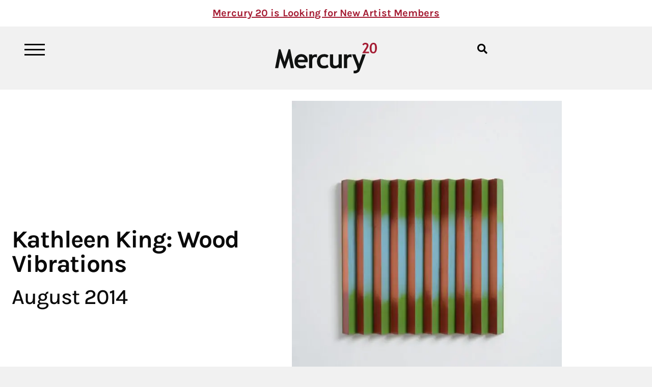

--- FILE ---
content_type: text/html; charset=UTF-8
request_url: https://mercurytwenty.com/exhibition/kathleen-king-wood-vibrations/
body_size: 15805
content:
<!doctype html><html lang="en-US"><head><meta charset="UTF-8"><meta name="viewport" content="width=device-width, initial-scale=1"><link rel="profile" href="https://gmpg.org/xfn/11"> <script data-cfasync="false" data-no-defer="1" data-no-minify="1" data-no-optimize="1">var ewww_webp_supported=!1;function check_webp_feature(A,e){var w;e=void 0!==e?e:function(){},ewww_webp_supported?e(ewww_webp_supported):((w=new Image).onload=function(){ewww_webp_supported=0<w.width&&0<w.height,e&&e(ewww_webp_supported)},w.onerror=function(){e&&e(!1)},w.src="data:image/webp;base64,"+{alpha:"UklGRkoAAABXRUJQVlA4WAoAAAAQAAAAAAAAAAAAQUxQSAwAAAARBxAR/Q9ERP8DAABWUDggGAAAABQBAJ0BKgEAAQAAAP4AAA3AAP7mtQAAAA=="}[A])}check_webp_feature("alpha");</script><script data-cfasync="false" data-no-defer="1" data-no-minify="1" data-no-optimize="1">var Arrive=function(c,w){"use strict";if(c.MutationObserver&&"undefined"!=typeof HTMLElement){var r,a=0,u=(r=HTMLElement.prototype.matches||HTMLElement.prototype.webkitMatchesSelector||HTMLElement.prototype.mozMatchesSelector||HTMLElement.prototype.msMatchesSelector,{matchesSelector:function(e,t){return e instanceof HTMLElement&&r.call(e,t)},addMethod:function(e,t,r){var a=e[t];e[t]=function(){return r.length==arguments.length?r.apply(this,arguments):"function"==typeof a?a.apply(this,arguments):void 0}},callCallbacks:function(e,t){t&&t.options.onceOnly&&1==t.firedElems.length&&(e=[e[0]]);for(var r,a=0;r=e[a];a++)r&&r.callback&&r.callback.call(r.elem,r.elem);t&&t.options.onceOnly&&1==t.firedElems.length&&t.me.unbindEventWithSelectorAndCallback.call(t.target,t.selector,t.callback)},checkChildNodesRecursively:function(e,t,r,a){for(var i,n=0;i=e[n];n++)r(i,t,a)&&a.push({callback:t.callback,elem:i}),0<i.childNodes.length&&u.checkChildNodesRecursively(i.childNodes,t,r,a)},mergeArrays:function(e,t){var r,a={};for(r in e)e.hasOwnProperty(r)&&(a[r]=e[r]);for(r in t)t.hasOwnProperty(r)&&(a[r]=t[r]);return a},toElementsArray:function(e){return e=void 0!==e&&("number"!=typeof e.length||e===c)?[e]:e}}),e=(l.prototype.addEvent=function(e,t,r,a){a={target:e,selector:t,options:r,callback:a,firedElems:[]};return this._beforeAdding&&this._beforeAdding(a),this._eventsBucket.push(a),a},l.prototype.removeEvent=function(e){for(var t,r=this._eventsBucket.length-1;t=this._eventsBucket[r];r--)e(t)&&(this._beforeRemoving&&this._beforeRemoving(t),(t=this._eventsBucket.splice(r,1))&&t.length&&(t[0].callback=null))},l.prototype.beforeAdding=function(e){this._beforeAdding=e},l.prototype.beforeRemoving=function(e){this._beforeRemoving=e},l),t=function(i,n){var o=new e,l=this,s={fireOnAttributesModification:!1};return o.beforeAdding(function(t){var e=t.target;e!==c.document&&e!==c||(e=document.getElementsByTagName("html")[0]);var r=new MutationObserver(function(e){n.call(this,e,t)}),a=i(t.options);r.observe(e,a),t.observer=r,t.me=l}),o.beforeRemoving(function(e){e.observer.disconnect()}),this.bindEvent=function(e,t,r){t=u.mergeArrays(s,t);for(var a=u.toElementsArray(this),i=0;i<a.length;i++)o.addEvent(a[i],e,t,r)},this.unbindEvent=function(){var r=u.toElementsArray(this);o.removeEvent(function(e){for(var t=0;t<r.length;t++)if(this===w||e.target===r[t])return!0;return!1})},this.unbindEventWithSelectorOrCallback=function(r){var a=u.toElementsArray(this),i=r,e="function"==typeof r?function(e){for(var t=0;t<a.length;t++)if((this===w||e.target===a[t])&&e.callback===i)return!0;return!1}:function(e){for(var t=0;t<a.length;t++)if((this===w||e.target===a[t])&&e.selector===r)return!0;return!1};o.removeEvent(e)},this.unbindEventWithSelectorAndCallback=function(r,a){var i=u.toElementsArray(this);o.removeEvent(function(e){for(var t=0;t<i.length;t++)if((this===w||e.target===i[t])&&e.selector===r&&e.callback===a)return!0;return!1})},this},i=new function(){var s={fireOnAttributesModification:!1,onceOnly:!1,existing:!1};function n(e,t,r){return!(!u.matchesSelector(e,t.selector)||(e._id===w&&(e._id=a++),-1!=t.firedElems.indexOf(e._id)))&&(t.firedElems.push(e._id),!0)}var c=(i=new t(function(e){var t={attributes:!1,childList:!0,subtree:!0};return e.fireOnAttributesModification&&(t.attributes=!0),t},function(e,i){e.forEach(function(e){var t=e.addedNodes,r=e.target,a=[];null!==t&&0<t.length?u.checkChildNodesRecursively(t,i,n,a):"attributes"===e.type&&n(r,i)&&a.push({callback:i.callback,elem:r}),u.callCallbacks(a,i)})})).bindEvent;return i.bindEvent=function(e,t,r){t=void 0===r?(r=t,s):u.mergeArrays(s,t);var a=u.toElementsArray(this);if(t.existing){for(var i=[],n=0;n<a.length;n++)for(var o=a[n].querySelectorAll(e),l=0;l<o.length;l++)i.push({callback:r,elem:o[l]});if(t.onceOnly&&i.length)return r.call(i[0].elem,i[0].elem);setTimeout(u.callCallbacks,1,i)}c.call(this,e,t,r)},i},o=new function(){var a={};function i(e,t){return u.matchesSelector(e,t.selector)}var n=(o=new t(function(){return{childList:!0,subtree:!0}},function(e,r){e.forEach(function(e){var t=e.removedNodes,e=[];null!==t&&0<t.length&&u.checkChildNodesRecursively(t,r,i,e),u.callCallbacks(e,r)})})).bindEvent;return o.bindEvent=function(e,t,r){t=void 0===r?(r=t,a):u.mergeArrays(a,t),n.call(this,e,t,r)},o};d(HTMLElement.prototype),d(NodeList.prototype),d(HTMLCollection.prototype),d(HTMLDocument.prototype),d(Window.prototype);var n={};return s(i,n,"unbindAllArrive"),s(o,n,"unbindAllLeave"),n}function l(){this._eventsBucket=[],this._beforeAdding=null,this._beforeRemoving=null}function s(e,t,r){u.addMethod(t,r,e.unbindEvent),u.addMethod(t,r,e.unbindEventWithSelectorOrCallback),u.addMethod(t,r,e.unbindEventWithSelectorAndCallback)}function d(e){e.arrive=i.bindEvent,s(i,e,"unbindArrive"),e.leave=o.bindEvent,s(o,e,"unbindLeave")}}(window,void 0),ewww_webp_supported=!1;function check_webp_feature(e,t){var r;ewww_webp_supported?t(ewww_webp_supported):((r=new Image).onload=function(){ewww_webp_supported=0<r.width&&0<r.height,t(ewww_webp_supported)},r.onerror=function(){t(!1)},r.src="data:image/webp;base64,"+{alpha:"UklGRkoAAABXRUJQVlA4WAoAAAAQAAAAAAAAAAAAQUxQSAwAAAARBxAR/Q9ERP8DAABWUDggGAAAABQBAJ0BKgEAAQAAAP4AAA3AAP7mtQAAAA==",animation:"UklGRlIAAABXRUJQVlA4WAoAAAASAAAAAAAAAAAAQU5JTQYAAAD/////AABBTk1GJgAAAAAAAAAAAAAAAAAAAGQAAABWUDhMDQAAAC8AAAAQBxAREYiI/gcA"}[e])}function ewwwLoadImages(e){if(e){for(var t=document.querySelectorAll(".batch-image img, .image-wrapper a, .ngg-pro-masonry-item a, .ngg-galleria-offscreen-seo-wrapper a"),r=0,a=t.length;r<a;r++)ewwwAttr(t[r],"data-src",t[r].getAttribute("data-webp")),ewwwAttr(t[r],"data-thumbnail",t[r].getAttribute("data-webp-thumbnail"));for(var i=document.querySelectorAll("div.woocommerce-product-gallery__image"),r=0,a=i.length;r<a;r++)ewwwAttr(i[r],"data-thumb",i[r].getAttribute("data-webp-thumb"))}for(var n=document.querySelectorAll("video"),r=0,a=n.length;r<a;r++)ewwwAttr(n[r],"poster",e?n[r].getAttribute("data-poster-webp"):n[r].getAttribute("data-poster-image"));for(var o,l=document.querySelectorAll("img.ewww_webp_lazy_load"),r=0,a=l.length;r<a;r++)e&&(ewwwAttr(l[r],"data-lazy-srcset",l[r].getAttribute("data-lazy-srcset-webp")),ewwwAttr(l[r],"data-srcset",l[r].getAttribute("data-srcset-webp")),ewwwAttr(l[r],"data-lazy-src",l[r].getAttribute("data-lazy-src-webp")),ewwwAttr(l[r],"data-src",l[r].getAttribute("data-src-webp")),ewwwAttr(l[r],"data-orig-file",l[r].getAttribute("data-webp-orig-file")),ewwwAttr(l[r],"data-medium-file",l[r].getAttribute("data-webp-medium-file")),ewwwAttr(l[r],"data-large-file",l[r].getAttribute("data-webp-large-file")),null!=(o=l[r].getAttribute("srcset"))&&!1!==o&&o.includes("R0lGOD")&&ewwwAttr(l[r],"src",l[r].getAttribute("data-lazy-src-webp"))),l[r].className=l[r].className.replace(/\bewww_webp_lazy_load\b/,"");for(var s=document.querySelectorAll(".ewww_webp"),r=0,a=s.length;r<a;r++)e?(ewwwAttr(s[r],"srcset",s[r].getAttribute("data-srcset-webp")),ewwwAttr(s[r],"src",s[r].getAttribute("data-src-webp")),ewwwAttr(s[r],"data-orig-file",s[r].getAttribute("data-webp-orig-file")),ewwwAttr(s[r],"data-medium-file",s[r].getAttribute("data-webp-medium-file")),ewwwAttr(s[r],"data-large-file",s[r].getAttribute("data-webp-large-file")),ewwwAttr(s[r],"data-large_image",s[r].getAttribute("data-webp-large_image")),ewwwAttr(s[r],"data-src",s[r].getAttribute("data-webp-src"))):(ewwwAttr(s[r],"srcset",s[r].getAttribute("data-srcset-img")),ewwwAttr(s[r],"src",s[r].getAttribute("data-src-img"))),s[r].className=s[r].className.replace(/\bewww_webp\b/,"ewww_webp_loaded");window.jQuery&&jQuery.fn.isotope&&jQuery.fn.imagesLoaded&&(jQuery(".fusion-posts-container-infinite").imagesLoaded(function(){jQuery(".fusion-posts-container-infinite").hasClass("isotope")&&jQuery(".fusion-posts-container-infinite").isotope()}),jQuery(".fusion-portfolio:not(.fusion-recent-works) .fusion-portfolio-wrapper").imagesLoaded(function(){jQuery(".fusion-portfolio:not(.fusion-recent-works) .fusion-portfolio-wrapper").isotope()}))}function ewwwWebPInit(e){ewwwLoadImages(e),ewwwNggLoadGalleries(e),document.arrive(".ewww_webp",function(){ewwwLoadImages(e)}),document.arrive(".ewww_webp_lazy_load",function(){ewwwLoadImages(e)}),document.arrive("videos",function(){ewwwLoadImages(e)}),"loading"==document.readyState?document.addEventListener("DOMContentLoaded",ewwwJSONParserInit):("undefined"!=typeof galleries&&ewwwNggParseGalleries(e),ewwwWooParseVariations(e))}function ewwwAttr(e,t,r){null!=r&&!1!==r&&e.setAttribute(t,r)}function ewwwJSONParserInit(){"undefined"!=typeof galleries&&check_webp_feature("alpha",ewwwNggParseGalleries),check_webp_feature("alpha",ewwwWooParseVariations)}function ewwwWooParseVariations(e){if(e)for(var t=document.querySelectorAll("form.variations_form"),r=0,a=t.length;r<a;r++){var i=t[r].getAttribute("data-product_variations"),n=!1;try{for(var o in i=JSON.parse(i))void 0!==i[o]&&void 0!==i[o].image&&(void 0!==i[o].image.src_webp&&(i[o].image.src=i[o].image.src_webp,n=!0),void 0!==i[o].image.srcset_webp&&(i[o].image.srcset=i[o].image.srcset_webp,n=!0),void 0!==i[o].image.full_src_webp&&(i[o].image.full_src=i[o].image.full_src_webp,n=!0),void 0!==i[o].image.gallery_thumbnail_src_webp&&(i[o].image.gallery_thumbnail_src=i[o].image.gallery_thumbnail_src_webp,n=!0),void 0!==i[o].image.thumb_src_webp&&(i[o].image.thumb_src=i[o].image.thumb_src_webp,n=!0));n&&ewwwAttr(t[r],"data-product_variations",JSON.stringify(i))}catch(e){}}}function ewwwNggParseGalleries(e){if(e)for(var t in galleries){var r=galleries[t];galleries[t].images_list=ewwwNggParseImageList(r.images_list)}}function ewwwNggLoadGalleries(e){e&&document.addEventListener("ngg.galleria.themeadded",function(e,t){window.ngg_galleria._create_backup=window.ngg_galleria.create,window.ngg_galleria.create=function(e,t){var r=$(e).data("id");return galleries["gallery_"+r].images_list=ewwwNggParseImageList(galleries["gallery_"+r].images_list),window.ngg_galleria._create_backup(e,t)}})}function ewwwNggParseImageList(e){for(var t in e){var r=e[t];if(void 0!==r["image-webp"]&&(e[t].image=r["image-webp"],delete e[t]["image-webp"]),void 0!==r["thumb-webp"]&&(e[t].thumb=r["thumb-webp"],delete e[t]["thumb-webp"]),void 0!==r.full_image_webp&&(e[t].full_image=r.full_image_webp,delete e[t].full_image_webp),void 0!==r.srcsets)for(var a in r.srcsets)nggSrcset=r.srcsets[a],void 0!==r.srcsets[a+"-webp"]&&(e[t].srcsets[a]=r.srcsets[a+"-webp"],delete e[t].srcsets[a+"-webp"]);if(void 0!==r.full_srcsets)for(var i in r.full_srcsets)nggFSrcset=r.full_srcsets[i],void 0!==r.full_srcsets[i+"-webp"]&&(e[t].full_srcsets[i]=r.full_srcsets[i+"-webp"],delete e[t].full_srcsets[i+"-webp"])}return e}check_webp_feature("alpha",ewwwWebPInit);</script><link media="all" href="https://mercurytwenty.com/wp-content/cache/autoptimize/css/autoptimize_bf0b940eeb1adcd97bf0be4915492fda.css" rel="stylesheet"><title>Kathleen King: Wood Vibrations &#8211; Mercury 20</title><meta name='robots' content='max-image-preview:large, max-snippet:-1, max-video-preview:-1' /><link rel="canonical" href="https://mercurytwenty.com/exhibition/kathleen-king-wood-vibrations/"><meta name="description" content="Kathleen King makes painted constructions using wood found in streets building sites and dumpsters. The artist creates a visual lexicon of spray painted marking"><meta property="og:title" content="Kathleen King: Wood Vibrations &#8211; Mercury 20"><meta property="og:type" content="article"><meta property="og:image" content="https://mercurytwenty.com/wp-content/uploads/2014/08/DSC4530.jpg"><meta property="og:image:width" content="1643"><meta property="og:image:height" content="1920"><meta property="og:image:alt" content="_dsc4530"><meta property="og:description" content="Kathleen King makes painted constructions using wood found in streets building sites and dumpsters. The artist creates a visual lexicon of spray painted marking"><meta property="og:url" content="https://mercurytwenty.com/exhibition/kathleen-king-wood-vibrations/"><meta property="og:locale" content="en_US"><meta property="og:site_name" content="Mercury 20"><meta property="article:published_time" content="2014-08-13T17:00:00-07:00"><meta property="article:modified_time" content="2021-08-31T18:46:46-07:00"><meta property="og:updated_time" content="2021-08-31T18:46:46-07:00"><meta name="twitter:card" content="summary_large_image"><meta name="twitter:image" content="https://mercurytwenty.com/wp-content/uploads/2014/08/DSC4530.jpg"><link rel="alternate" type="application/rss+xml" title="Mercury 20 &raquo; Feed" href="https://mercurytwenty.com/feed/" /><link rel="alternate" type="application/rss+xml" title="Mercury 20 &raquo; Comments Feed" href="https://mercurytwenty.com/comments/feed/" /><link rel="alternate" title="oEmbed (JSON)" type="application/json+oembed" href="https://mercurytwenty.com/wp-json/oembed/1.0/embed?url=https%3A%2F%2Fmercurytwenty.com%2Fexhibition%2Fkathleen-king-wood-vibrations%2F" /><link rel="alternate" title="oEmbed (XML)" type="text/xml+oembed" href="https://mercurytwenty.com/wp-json/oembed/1.0/embed?url=https%3A%2F%2Fmercurytwenty.com%2Fexhibition%2Fkathleen-king-wood-vibrations%2F&#038;format=xml" /><style id='wp-img-auto-sizes-contain-inline-css'>img:is([sizes=auto i],[sizes^="auto," i]){contain-intrinsic-size:3000px 1500px}
/*# sourceURL=wp-img-auto-sizes-contain-inline-css */</style><style id='wp-emoji-styles-inline-css'>img.wp-smiley, img.emoji {
		display: inline !important;
		border: none !important;
		box-shadow: none !important;
		height: 1em !important;
		width: 1em !important;
		margin: 0 0.07em !important;
		vertical-align: -0.1em !important;
		background: none !important;
		padding: 0 !important;
	}
/*# sourceURL=wp-emoji-styles-inline-css */</style><style id='pdfemb-pdf-embedder-viewer-style-inline-css'>.wp-block-pdfemb-pdf-embedder-viewer{max-width:none}

/*# sourceURL=https://mercurytwenty.com/wp-content/plugins/pdf-embedder/block/build/style-index.css */</style><link rel='stylesheet' id='elementor-frontend-css' href='https://mercurytwenty.com/wp-content/uploads/elementor/css/custom-frontend.min.css?ver=1768642910' media='all' /><link rel='stylesheet' id='e-apple-webkit-css' href='https://mercurytwenty.com/wp-content/uploads/elementor/css/custom-apple-webkit.min.css?ver=1768642910' media='all' /><link rel='stylesheet' id='widget-nav-menu-css' href='https://mercurytwenty.com/wp-content/uploads/elementor/css/custom-pro-widget-nav-menu.min.css?ver=1768642910' media='all' /><link rel='stylesheet' id='elementor-post-3447-css' href='https://mercurytwenty.com/wp-content/cache/autoptimize/css/autoptimize_single_f02c3b3e4804429446a218b9a27d4922.css?ver=1768642910' media='all' /><link rel='stylesheet' id='elementor-post-6065-css' href='https://mercurytwenty.com/wp-content/cache/autoptimize/css/autoptimize_single_f2e992c63824caf818e0411145c68193.css?ver=1768642910' media='all' /><link rel='stylesheet' id='elementor-post-4977-css' href='https://mercurytwenty.com/wp-content/cache/autoptimize/css/autoptimize_single_7fb87b6bfbaaa54a34fae016e3f24856.css?ver=1768642910' media='all' /><link rel='stylesheet' id='elementor-post-7399-css' href='https://mercurytwenty.com/wp-content/cache/autoptimize/css/autoptimize_single_95458d0e64333c75d32aa0ebade1a60b.css?ver=1768643134' media='all' /><link rel='stylesheet' id='elementor-post-6433-css' href='https://mercurytwenty.com/wp-content/cache/autoptimize/css/autoptimize_single_266af30a9ed6b1f9683ac1e24bfe4788.css?ver=1768642910' media='all' /><link rel='stylesheet' id='elementor-post-5051-css' href='https://mercurytwenty.com/wp-content/cache/autoptimize/css/autoptimize_single_308c4fb67d7c2c3cda5e0a7830752d92.css?ver=1768642910' media='all' /><link rel='stylesheet' id='elementor-gf-local-karla-css' href='https://mercurytwenty.com/wp-content/cache/autoptimize/css/autoptimize_single_388d0425e16a72f6329388aa66b97059.css?ver=1741021704' media='all' /> <script src="https://mercurytwenty.com/wp-includes/js/jquery/jquery.min.js?ver=3.7.1" id="jquery-core-js"></script> <link rel="https://api.w.org/" href="https://mercurytwenty.com/wp-json/" />  <script>(function(h,o,t,j,a,r){
        h.hj=h.hj||function(){(h.hj.q=h.hj.q||[]).push(arguments)};
        h._hjSettings={hjid:6499999,hjsv:6};
        a=o.getElementsByTagName('head')[0];
        r=o.createElement('script');r.async=1;
        r.src=t+h._hjSettings.hjid+j+h._hjSettings.hjsv;
        a.appendChild(r);
    })(window,document,'https://static.hotjar.com/c/hotjar-','.js?sv=');</script> <style>.e-con.e-parent:nth-of-type(n+4):not(.e-lazyloaded):not(.e-no-lazyload),
				.e-con.e-parent:nth-of-type(n+4):not(.e-lazyloaded):not(.e-no-lazyload) * {
					background-image: none !important;
				}
				@media screen and (max-height: 1024px) {
					.e-con.e-parent:nth-of-type(n+3):not(.e-lazyloaded):not(.e-no-lazyload),
					.e-con.e-parent:nth-of-type(n+3):not(.e-lazyloaded):not(.e-no-lazyload) * {
						background-image: none !important;
					}
				}
				@media screen and (max-height: 640px) {
					.e-con.e-parent:nth-of-type(n+2):not(.e-lazyloaded):not(.e-no-lazyload),
					.e-con.e-parent:nth-of-type(n+2):not(.e-lazyloaded):not(.e-no-lazyload) * {
						background-image: none !important;
					}
				}</style><noscript><style>.lazyload[data-src]{display:none !important;}</style></noscript><style>.lazyload{background-image:none !important;}.lazyload:before{background-image:none !important;}</style><meta name="theme-color" content="#F1F1F1"><link rel="icon" href="https://mercurytwenty.com/wp-content/uploads/2020/05/m20-favicon-100x100.png" sizes="32x32" /><link rel="icon" href="https://mercurytwenty.com/wp-content/uploads/2020/05/m20-favicon.png" sizes="192x192" /><link rel="apple-touch-icon" href="https://mercurytwenty.com/wp-content/uploads/2020/05/m20-favicon.png" /><meta name="msapplication-TileImage" content="https://mercurytwenty.com/wp-content/uploads/2020/05/m20-favicon.png" /></head><body data-rsssl=1 class="wp-singular exhibition-template-default single single-exhibition postid-182 wp-embed-responsive wp-theme-hello-elementor wp-child-theme-hello-theme-child-master hello-elementor-default elementor-default elementor-kit-3447 elementor-page-7399"> <a class="skip-link screen-reader-text" href="#content">Skip to content</a><header data-elementor-type="header" data-elementor-id="6065" class="elementor elementor-6065 elementor-location-header" data-elementor-post-type="elementor_library"><div class="elementor-element elementor-element-c24b43d e-con-full e-flex e-con e-parent" data-id="c24b43d" data-element_type="container" data-settings="{&quot;background_background&quot;:&quot;classic&quot;}"><div class="elementor-element elementor-element-7c20002 elementor-widget elementor-widget-heading" data-id="7c20002" data-element_type="widget" data-widget_type="heading.default"><div class="elementor-widget-container"><div class="elementor-heading-title elementor-size-default"><a href="https://mercurytwenty.com/call-for-artists/">Mercury 20 is Looking for New Artist Members</a></div></div></div></div><div class="elementor-element elementor-element-67fd2f5 e-flex e-con-boxed e-con e-parent" data-id="67fd2f5" data-element_type="container" data-settings="{&quot;sticky&quot;:&quot;top&quot;,&quot;sticky_effects_offset&quot;:10,&quot;sticky_on&quot;:[&quot;desktop&quot;,&quot;laptop&quot;,&quot;tablet&quot;,&quot;mobile&quot;],&quot;sticky_offset&quot;:0,&quot;sticky_anchor_link_offset&quot;:0}"><div class="e-con-inner"><div class="elementor-element elementor-element-179d107 e-con-full e-flex e-con e-child" data-id="179d107" data-element_type="container"><div class="elementor-element elementor-element-b112738 elementor-widget__width-auto elementor-widget elementor-widget-image" data-id="b112738" data-element_type="widget" data-widget_type="image.default"><div class="elementor-widget-container"> <a href="#elementor-action%3Aaction%3Dpopup%3Aopen%26settings%3DeyJpZCI6IjY0MzMiLCJ0b2dnbGUiOnRydWV9"> <img width="40" height="23" src="[data-uri]" class="attachment-full size-full wp-image-8117 lazyload" alt="M20 hamburger icon" data-src="https://mercurytwenty.com/wp-content/uploads/2021/08/m20-hamburger-icon.svg" decoding="async" data-eio-rwidth="40" data-eio-rheight="23" /><noscript><img width="40" height="23" src="https://mercurytwenty.com/wp-content/uploads/2021/08/m20-hamburger-icon.svg" class="attachment-full size-full wp-image-8117" alt="M20 hamburger icon" data-eio="l" /></noscript> </a></div></div></div><div class="elementor-element elementor-element-af71d81 e-con-full e-flex e-con e-child" data-id="af71d81" data-element_type="container"><div class="elementor-element elementor-element-b1c1215 elementor-widget__width-auto elementor-widget elementor-widget-image" data-id="b1c1215" data-element_type="widget" data-widget_type="image.default"><div class="elementor-widget-container"> <a href="https://mercurytwenty.com/"> <img src="[data-uri]" class="attachment-full size-full wp-image-6068 lazyload" alt="M20 logo" data-src="https://mercurytwenty.com/wp-content/uploads/2021/08/m20-logo-01.svg" decoding="async" /><noscript><img src="https://mercurytwenty.com/wp-content/uploads/2021/08/m20-logo-01.svg" class="attachment-full size-full wp-image-6068" alt="M20 logo" data-eio="l" /></noscript> </a></div></div></div><div class="elementor-element elementor-element-a867316 elementor-hidden-mobile e-con-full e-flex e-con e-child" data-id="a867316" data-element_type="container"><div class="elementor-element elementor-element-df94c17 elementor-search-form--skin-full_screen elementor-widget__width-auto elementor-widget elementor-widget-search-form" data-id="df94c17" data-element_type="widget" data-settings="{&quot;skin&quot;:&quot;full_screen&quot;}" data-widget_type="search-form.default"><div class="elementor-widget-container"> <search role="search"><form class="elementor-search-form" action="https://mercurytwenty.com" method="get"><div class="elementor-search-form__toggle" role="button" tabindex="0" aria-label="Search"> <i aria-hidden="true" class="fas fa-search"></i></div><div class="elementor-search-form__container"> <label class="elementor-screen-only" for="elementor-search-form-df94c17">Search</label> <input id="elementor-search-form-df94c17" placeholder="Search..." class="elementor-search-form__input" type="search" name="s" value=""><div class="dialog-lightbox-close-button dialog-close-button" role="button" tabindex="0" aria-label="Close this search box."> <i aria-hidden="true" class="eicon-close"></i></div></div></form> </search></div></div></div></div></div></header><div data-elementor-type="single-post" data-elementor-id="7399" class="elementor elementor-7399 elementor-location-single post-182 exhibition type-exhibition status-publish has-post-thumbnail hentry exhibition_year-101 exhibition_artists-kathleen-king" data-elementor-post-type="elementor_library"><section class="elementor-section elementor-top-section elementor-element elementor-element-7eb5f8a elementor-section-content-middle elementor-section-boxed elementor-section-height-default elementor-section-height-default" data-id="7eb5f8a" data-element_type="section" data-settings="{&quot;background_background&quot;:&quot;classic&quot;}"><div class="elementor-container elementor-column-gap-default"><div class="elementor-column elementor-col-50 elementor-top-column elementor-element elementor-element-9c600ee" data-id="9c600ee" data-element_type="column"><div class="elementor-widget-wrap elementor-element-populated"><div class="elementor-element elementor-element-17285b9 elementor-widget elementor-widget-heading" data-id="17285b9" data-element_type="widget" data-widget_type="heading.default"><div class="elementor-widget-container"><h1 class="elementor-heading-title elementor-size-default">Kathleen King: Wood Vibrations</h1></div></div><div class="elementor-element elementor-element-6c29514 elementor-widget elementor-widget-heading" data-id="6c29514" data-element_type="widget" data-widget_type="heading.default"><div class="elementor-widget-container"><h3 class="elementor-heading-title elementor-size-default">August 2014</h3></div></div></div></div><div class="elementor-column elementor-col-50 elementor-top-column elementor-element elementor-element-e309ce0" data-id="e309ce0" data-element_type="column"><div class="elementor-widget-wrap elementor-element-populated"><div class="elementor-element elementor-element-6196e45 elementor-widget elementor-widget-theme-post-featured-image elementor-widget-image" data-id="6196e45" data-element_type="widget" data-widget_type="theme-post-featured-image.default"><div class="elementor-widget-container"><figure class="wp-caption"> <img width="768" height="897" src="[data-uri]" class="attachment-medium_large size-medium_large wp-image-955 lazyload ewww_webp_lazy_load" alt="dsc4530"   data-src="https://mercurytwenty.com/wp-content/uploads/2014/08/DSC4530.jpg" decoding="async" data-srcset="https://mercurytwenty.com/wp-content/uploads/2014/08/DSC4530.jpg 1643w, https://mercurytwenty.com/wp-content/uploads/2014/08/DSC4530-600x701.jpg 600w, https://mercurytwenty.com/wp-content/uploads/2014/08/DSC4530-800x935.jpg 800w" data-sizes="auto" data-eio-rwidth="1643" data-eio-rheight="1920" data-src-webp="https://mercurytwenty.com/wp-content/uploads/2014/08/DSC4530.jpg.webp" data-srcset-webp="https://mercurytwenty.com/wp-content/uploads/2014/08/DSC4530.jpg.webp 1643w, https://mercurytwenty.com/wp-content/uploads/2014/08/DSC4530-600x701.jpg.webp 600w, https://mercurytwenty.com/wp-content/uploads/2014/08/DSC4530-800x935.jpg.webp 800w" /><noscript><img width="768" height="897" src="https://mercurytwenty.com/wp-content/uploads/2014/08/DSC4530.jpg" class="attachment-medium_large size-medium_large wp-image-955" alt="dsc4530" srcset="https://mercurytwenty.com/wp-content/uploads/2014/08/DSC4530.jpg 1643w, https://mercurytwenty.com/wp-content/uploads/2014/08/DSC4530-600x701.jpg 600w, https://mercurytwenty.com/wp-content/uploads/2014/08/DSC4530-800x935.jpg 800w" sizes="(max-width: 768px) 100vw, 768px" data-eio="l" /></noscript><figcaption class="widget-image-caption wp-caption-text">Kathleen King, 2014, Slightly Different Angle, spray paint on wood, 24 x 24 inches</figcaption></figure></div></div></div></div></div></section><section class="elementor-section elementor-top-section elementor-element elementor-element-24e5068 elementor-section-boxed elementor-section-height-default elementor-section-height-default" data-id="24e5068" data-element_type="section"><div class="elementor-container elementor-column-gap-default"><div class="elementor-column elementor-col-100 elementor-top-column elementor-element elementor-element-3d6b09e" data-id="3d6b09e" data-element_type="column"><div class="elementor-widget-wrap elementor-element-populated"><div class="elementor-element elementor-element-e4580d0 elementor-widget elementor-widget-theme-post-content" data-id="e4580d0" data-element_type="widget" data-widget_type="theme-post-content.default"><div class="elementor-widget-container"><p>Kathleen King makes painted constructions using wood found in streets building sites and dumpsters. The artist creates a visual lexicon of spray painted markings, gradated color, and blunt geometry that explores the relationships between the urban environment and the emotions and behavior of individuals.</p><p>Taking a psychogeographic approach, King wanders transitional neighborhoods corresponding in earnest empathy with phenomena and objects encountered, cultivating an awareness of the ways in which everyday life is conditioned and controlled as well as how control is subverted. King&#8217;s work moves between painting and sculpture, investigating visual patterns and uncovering playful strategies that connect viewers to possibilities for openness and optimism.</p><p>Kathleen King was born in Oakland, CA and has a BA in Art from UC Berkeley. Her work has been exhibited locally at Pro Arts, the Marin Museum of Contemporary Art, and the City of Berkeley&#8217;s Martin Luther King Jr. Civic Center Building and is represented in numerous private collections.</p><p>SPECIAL EVENTS:<br /> Artist Talks and Reception: Saturday, August 30, 4-6pm<br /> Oakland Art Murmur First Friday: September 5, 6-9pm<br /> Third Thursdays on 25th Street: August 22 + September 18, 6-8pm</p></div></div></div></div></div></section><section class="elementor-section elementor-top-section elementor-element elementor-element-391c6ec elementor-section-boxed elementor-section-height-default elementor-section-height-default" data-id="391c6ec" data-element_type="section"><div class="elementor-container elementor-column-gap-default"><div class="elementor-column elementor-col-100 elementor-top-column elementor-element elementor-element-ba78f6c" data-id="ba78f6c" data-element_type="column"><div class="elementor-widget-wrap elementor-element-populated"><div class="elementor-element elementor-element-45d0634 elementor-widget elementor-widget-gallery" data-id="45d0634" data-element_type="widget" data-settings="{&quot;gallery_layout&quot;:&quot;masonry&quot;,&quot;lazyload&quot;:&quot;yes&quot;,&quot;columns&quot;:4,&quot;columns_tablet&quot;:2,&quot;columns_mobile&quot;:1,&quot;gap&quot;:{&quot;unit&quot;:&quot;px&quot;,&quot;size&quot;:10,&quot;sizes&quot;:[]},&quot;gap_laptop&quot;:{&quot;unit&quot;:&quot;px&quot;,&quot;size&quot;:10,&quot;sizes&quot;:[]},&quot;gap_tablet&quot;:{&quot;unit&quot;:&quot;px&quot;,&quot;size&quot;:10,&quot;sizes&quot;:[]},&quot;gap_mobile&quot;:{&quot;unit&quot;:&quot;px&quot;,&quot;size&quot;:10,&quot;sizes&quot;:[]},&quot;link_to&quot;:&quot;file&quot;,&quot;overlay_background&quot;:&quot;yes&quot;,&quot;content_hover_animation&quot;:&quot;fade-in&quot;}" data-widget_type="gallery.default"><div class="elementor-widget-container"><div class="elementor-gallery__container"> <a class="e-gallery-item elementor-gallery-item elementor-animated-content" href="https://mercurytwenty.com/wp-content/uploads/2014/08/DSC4601.jpg" data-elementor-open-lightbox="yes" data-elementor-lightbox-slideshow="45d0634" data-elementor-lightbox-title="_dsc4601" data-elementor-lightbox-description="Wood Vibrations, Installation" data-e-action-hash="#elementor-action%3Aaction%3Dlightbox%26settings%3DeyJpZCI6MTAwMSwidXJsIjoiaHR0cHM6XC9cL21lcmN1cnl0d2VudHkuY29tXC93cC1jb250ZW50XC91cGxvYWRzXC8yMDE0XC8wOFwvRFNDNDYwMS5qcGciLCJzbGlkZXNob3ciOiI0NWQwNjM0In0%3D"><div class="e-gallery-image elementor-gallery-item__image" data-thumbnail="https://mercurytwenty.com/wp-content/uploads/2014/08/DSC4601-600x401.jpg" data-width="600" data-height="401" aria-label="" role="img" ></div><div class="elementor-gallery-item__overlay"></div> </a> <a class="e-gallery-item elementor-gallery-item elementor-animated-content" href="https://mercurytwenty.com/wp-content/uploads/2014/08/DSC4602.jpg" data-elementor-open-lightbox="yes" data-elementor-lightbox-slideshow="45d0634" data-elementor-lightbox-title="_dsc4602" data-elementor-lightbox-description="Wood Vibrations, Installation" data-e-action-hash="#elementor-action%3Aaction%3Dlightbox%26settings%3DeyJpZCI6MTAwMiwidXJsIjoiaHR0cHM6XC9cL21lcmN1cnl0d2VudHkuY29tXC93cC1jb250ZW50XC91cGxvYWRzXC8yMDE0XC8wOFwvRFNDNDYwMi5qcGciLCJzbGlkZXNob3ciOiI0NWQwNjM0In0%3D"><div class="e-gallery-image elementor-gallery-item__image" data-thumbnail="https://mercurytwenty.com/wp-content/uploads/2014/08/DSC4602-600x400.jpg" data-width="600" data-height="400" aria-label="" role="img" ></div><div class="elementor-gallery-item__overlay"></div> </a></div></div></div></div></div></div></section></div><footer data-elementor-type="footer" data-elementor-id="4977" class="elementor elementor-4977 elementor-location-footer" data-elementor-post-type="elementor_library"><div class="elementor-element elementor-element-023d58a e-flex e-con-boxed e-con e-parent" data-id="023d58a" data-element_type="container" data-settings="{&quot;background_background&quot;:&quot;classic&quot;}"><div class="e-con-inner"><div class="elementor-element elementor-element-4a01921 e-con-full e-flex e-con e-child" data-id="4a01921" data-element_type="container"><div class="elementor-element elementor-element-8f20dbc elementor-widget__width-auto elementor-widget elementor-widget-heading" data-id="8f20dbc" data-element_type="widget" data-widget_type="heading.default"><div class="elementor-widget-container"><h6 class="elementor-heading-title elementor-size-default"><strong>Mercury 20 Gallery</strong> | 475 25th Street, Oakland CA 94612 | Gallery hours: Friday + Saturday: 12-5pm and by appt.</h6></div></div></div><div class="elementor-element elementor-element-d8d88a2 e-con-full e-flex e-con e-child" data-id="d8d88a2" data-element_type="container"><div class="elementor-element elementor-element-f3f7d82 elementor-widget__width-auto elementor-mobile-align-justify elementor-widget-mobile__width-inherit elementor-widget elementor-widget-button" data-id="f3f7d82" data-element_type="widget" data-widget_type="button.default"><div class="elementor-widget-container"><div class="elementor-button-wrapper"> <a class="elementor-button elementor-button-link elementor-size-xs" href="#mailing-list-signup"> <span class="elementor-button-content-wrapper"> <span class="elementor-button-text">Subscribe</span> </span> </a></div></div></div><div class="elementor-element elementor-element-a75b6db elementor-widget__width-auto elementor-widget-mobile__width-inherit elementor-shape-rounded elementor-grid-0 e-grid-align-center elementor-widget elementor-widget-social-icons" data-id="a75b6db" data-element_type="widget" data-widget_type="social-icons.default"><div class="elementor-widget-container"><div class="elementor-social-icons-wrapper elementor-grid" role="list"> <span class="elementor-grid-item" role="listitem"> <a class="elementor-icon elementor-social-icon elementor-social-icon-instagram elementor-repeater-item-0a7d54f" href="https://www.instagram.com/mercury20gallery/" target="_blank"> <span class="elementor-screen-only">Instagram</span> <i aria-hidden="true" class="fab fa-instagram"></i> </a> </span> <span class="elementor-grid-item" role="listitem"> <a class="elementor-icon elementor-social-icon elementor-social-icon-facebook elementor-repeater-item-531927d" href="https://www.facebook.com/mercury20gallery" target="_blank"> <span class="elementor-screen-only">Facebook</span> <i aria-hidden="true" class="fab fa-facebook"></i> </a> </span> <span class="elementor-grid-item" role="listitem"> <a class="elementor-icon elementor-social-icon elementor-social-icon-youtube elementor-repeater-item-cc3dd25" href="https://www.youtube.com/c/Mercury20GalleryOakland" target="_blank"> <span class="elementor-screen-only">Youtube</span> <i aria-hidden="true" class="fab fa-youtube"></i> </a> </span></div></div></div></div></div></div></footer> <script type="speculationrules">{"prefetch":[{"source":"document","where":{"and":[{"href_matches":"/*"},{"not":{"href_matches":["/wp-*.php","/wp-admin/*","/wp-content/uploads/*","/wp-content/*","/wp-content/plugins/*","/wp-content/themes/hello-theme-child-master/*","/wp-content/themes/hello-elementor/*","/*\\?(.+)"]}},{"not":{"selector_matches":"a[rel~=\"nofollow\"]"}},{"not":{"selector_matches":".no-prefetch, .no-prefetch a"}}]},"eagerness":"conservative"}]}</script> <div data-elementor-type="popup" data-elementor-id="6433" class="elementor elementor-6433 elementor-location-popup" data-elementor-settings="{&quot;a11y_navigation&quot;:&quot;yes&quot;,&quot;triggers&quot;:[],&quot;timing&quot;:[]}" data-elementor-post-type="elementor_library"><div class="elementor-element elementor-element-35b4084 e-con-full e-flex e-con e-parent" data-id="35b4084" data-element_type="container"><div class="elementor-element elementor-element-81fec76 e-con-full e-flex e-con e-child" data-id="81fec76" data-element_type="container"><div class="elementor-element elementor-element-0558516 elementor-widget__width-initial elementor-view-default elementor-widget elementor-widget-icon" data-id="0558516" data-element_type="widget" data-widget_type="icon.default"><div class="elementor-widget-container"><div class="elementor-icon-wrapper"> <a class="elementor-icon" href="#elementor-action%3Aaction%3Dpopup%3Aclose%26settings%3DeyJkb19ub3Rfc2hvd19hZ2FpbiI6IiJ9"> <svg xmlns="http://www.w3.org/2000/svg" viewBox="0 0 31 31" xml:space="preserve" fill-rule="evenodd" clip-rule="evenodd" stroke-linejoin="round" stroke-miterlimit="2"><path fill="none" d="M0 0h30.386v30.386H0z"></path><clipPath id="a"><path d="M0 0h30.386v30.386H0z"></path></clipPath><g fill="#0a0a0a" clip-path="url(#a)"><path d="m2.121 0 28.265 28.264-2.122 2.122L0 2.121 2.121 0Z"></path><path d="M0 28.264 28.264 0l2.122 2.121L2.121 30.386 0 28.264Z"></path></g></svg> </a></div></div></div></div></div><div class="elementor-element elementor-element-23584d4 e-con-full e-flex e-con e-parent" data-id="23584d4" data-element_type="container"><div class="elementor-element elementor-element-6a28529 e-con-full e-flex e-con e-child" data-id="6a28529" data-element_type="container"><div class="elementor-element elementor-element-291a28c elementor-nav-menu--dropdown-none elementor-widget elementor-widget-nav-menu" data-id="291a28c" data-element_type="widget" data-settings="{&quot;layout&quot;:&quot;vertical&quot;,&quot;submenu_icon&quot;:{&quot;value&quot;:&quot;&lt;i class=\&quot;fas fa-caret-down\&quot; aria-hidden=\&quot;true\&quot;&gt;&lt;\/i&gt;&quot;,&quot;library&quot;:&quot;fa-solid&quot;}}" data-widget_type="nav-menu.default"><div class="elementor-widget-container"><nav aria-label="Menu" class="elementor-nav-menu--main elementor-nav-menu__container elementor-nav-menu--layout-vertical e--pointer-none"><ul id="menu-1-291a28c" class="elementor-nav-menu sm-vertical"><li class="menu-item menu-item-type-post_type menu-item-object-page menu-item-home menu-item-8631"><a href="https://mercurytwenty.com/" class="elementor-item">Current / Home</a></li><li class="menu-item menu-item-type-post_type menu-item-object-page menu-item-821"><a href="https://mercurytwenty.com/upcoming-exhibitions/" class="elementor-item">Upcoming</a></li><li class="menu-item menu-item-type-post_type menu-item-object-page menu-item-861"><a href="https://mercurytwenty.com/past-exhibitions/" class="elementor-item">Past Exhibitions</a></li><li class="menu-item menu-item-type-post_type menu-item-object-page menu-item-820"><a href="https://mercurytwenty.com/artists/" class="elementor-item">Artists</a></li><li class="menu-item menu-item-type-post_type menu-item-object-page menu-item-819"><a href="https://mercurytwenty.com/about/" class="elementor-item">About the Gallery</a></li><li class="menu-item menu-item-type-post_type menu-item-object-page menu-item-1720"><a href="https://mercurytwenty.com/news/" class="elementor-item">News</a></li><li class="menu-item menu-item-type-post_type menu-item-object-page menu-item-11100"><a href="https://mercurytwenty.com/podcast/" class="elementor-item">2 Close 2 the Sun Podcast</a></li><li class="menu-item menu-item-type-post_type menu-item-object-page menu-item-11808"><a href="https://mercurytwenty.com/call-for-artists/" class="elementor-item">Call For Artists</a></li></ul></nav><nav class="elementor-nav-menu--dropdown elementor-nav-menu__container" aria-hidden="true"><ul id="menu-2-291a28c" class="elementor-nav-menu sm-vertical"><li class="menu-item menu-item-type-post_type menu-item-object-page menu-item-home menu-item-8631"><a href="https://mercurytwenty.com/" class="elementor-item" tabindex="-1">Current / Home</a></li><li class="menu-item menu-item-type-post_type menu-item-object-page menu-item-821"><a href="https://mercurytwenty.com/upcoming-exhibitions/" class="elementor-item" tabindex="-1">Upcoming</a></li><li class="menu-item menu-item-type-post_type menu-item-object-page menu-item-861"><a href="https://mercurytwenty.com/past-exhibitions/" class="elementor-item" tabindex="-1">Past Exhibitions</a></li><li class="menu-item menu-item-type-post_type menu-item-object-page menu-item-820"><a href="https://mercurytwenty.com/artists/" class="elementor-item" tabindex="-1">Artists</a></li><li class="menu-item menu-item-type-post_type menu-item-object-page menu-item-819"><a href="https://mercurytwenty.com/about/" class="elementor-item" tabindex="-1">About the Gallery</a></li><li class="menu-item menu-item-type-post_type menu-item-object-page menu-item-1720"><a href="https://mercurytwenty.com/news/" class="elementor-item" tabindex="-1">News</a></li><li class="menu-item menu-item-type-post_type menu-item-object-page menu-item-11100"><a href="https://mercurytwenty.com/podcast/" class="elementor-item" tabindex="-1">2 Close 2 the Sun Podcast</a></li><li class="menu-item menu-item-type-post_type menu-item-object-page menu-item-11808"><a href="https://mercurytwenty.com/call-for-artists/" class="elementor-item" tabindex="-1">Call For Artists</a></li></ul></nav></div></div><div class="elementor-element elementor-element-536d622 elementor-widget elementor-widget-spacer" data-id="536d622" data-element_type="widget" data-widget_type="spacer.default"><div class="elementor-widget-container"><div class="elementor-spacer"><div class="elementor-spacer-inner"></div></div></div></div><div class="elementor-element elementor-element-6dafcab elementor-hidden-mobile e-con-full e-flex e-con e-child" data-id="6dafcab" data-element_type="container"><div class="elementor-element elementor-element-0e7e9d7 elementor-view-default elementor-widget elementor-widget-icon" data-id="0e7e9d7" data-element_type="widget" data-widget_type="icon.default"><div class="elementor-widget-container"><div class="elementor-icon-wrapper"><div class="elementor-icon"> <i aria-hidden="true" class="fas fa-user-alt"></i></div></div></div></div><div class="elementor-element elementor-element-a1fa4e7 elementor-search-form--skin-full_screen elementor-widget__width-auto elementor-widget elementor-widget-search-form" data-id="a1fa4e7" data-element_type="widget" data-settings="{&quot;skin&quot;:&quot;full_screen&quot;}" data-widget_type="search-form.default"><div class="elementor-widget-container"> <search role="search"><form class="elementor-search-form" action="https://mercurytwenty.com" method="get"><div class="elementor-search-form__toggle" role="button" tabindex="0" aria-label="Search"> <i aria-hidden="true" class="fas fa-search"></i></div><div class="elementor-search-form__container"> <label class="elementor-screen-only" for="elementor-search-form-a1fa4e7">Search</label> <input id="elementor-search-form-a1fa4e7" placeholder="Search..." class="elementor-search-form__input" type="search" name="s" value=""><div class="dialog-lightbox-close-button dialog-close-button" role="button" tabindex="0" aria-label="Close this search box."> <i aria-hidden="true" class="eicon-close"></i></div></div></form> </search></div></div></div></div><div class="elementor-element elementor-element-71fb421 e-con-full e-flex e-con e-child" data-id="71fb421" data-element_type="container"><div class="elementor-element elementor-element-b2290d2 elementor-widget elementor-widget-text-editor" data-id="b2290d2" data-element_type="widget" data-widget_type="text-editor.default"><div class="elementor-widget-container"><h3>Mercury 20 Gallery</h3><p>475 25th Street, Oakland CA 94612</p><p>Gallery hours: Friday + Saturday: 12-5pm and by appt</p></div></div><div class="elementor-element elementor-element-db8b3a3 elementor-shape-circle elementor-grid-0 elementor-widget elementor-widget-social-icons" data-id="db8b3a3" data-element_type="widget" data-widget_type="social-icons.default"><div class="elementor-widget-container"><div class="elementor-social-icons-wrapper elementor-grid" role="list"> <span class="elementor-grid-item" role="listitem"> <a class="elementor-icon elementor-social-icon elementor-social-icon-facebook elementor-repeater-item-b342c2f" href="http://www.facebook.com/pages/Mercury-Twenty-Gallery/112058132152061" target="_blank"> <span class="elementor-screen-only">Facebook</span> <i aria-hidden="true" class="fab fa-facebook"></i> </a> </span> <span class="elementor-grid-item" role="listitem"> <a class="elementor-icon elementor-social-icon elementor-social-icon-instagram elementor-repeater-item-d385b42" href="https://www.instagram.com/mercury20gallery/" target="_blank"> <span class="elementor-screen-only">Instagram</span> <i aria-hidden="true" class="fab fa-instagram"></i> </a> </span> <span class="elementor-grid-item" role="listitem"> <a class="elementor-icon elementor-social-icon elementor-social-icon-twitter elementor-repeater-item-d8b4016" href="https://twitter.com/Mercury_20" target="_blank"> <span class="elementor-screen-only">Twitter</span> <i aria-hidden="true" class="fab fa-twitter"></i> </a> </span> <span class="elementor-grid-item" role="listitem"> <a class="elementor-icon elementor-social-icon elementor-social-icon-envelope elementor-repeater-item-ee2647a" href="mailto:mercurytwenty@gmail.com" target="_blank"> <span class="elementor-screen-only">Envelope</span> <i aria-hidden="true" class="fas fa-envelope"></i> </a> </span> <span class="elementor-grid-item" role="listitem"> <a class="elementor-icon elementor-social-icon elementor-social-icon-youtube elementor-repeater-item-dfbc676" href="https://www.youtube.com/channel/UCYgzukJrUt6czWS7dXc3IJA" target="_blank"> <span class="elementor-screen-only">Youtube</span> <i aria-hidden="true" class="fab fa-youtube"></i> </a> </span></div></div></div></div></div></div><div data-elementor-type="popup" data-elementor-id="5051" class="elementor elementor-5051 elementor-location-popup" data-elementor-settings="{&quot;entrance_animation&quot;:&quot;slideInUp&quot;,&quot;exit_animation&quot;:&quot;slideInUp&quot;,&quot;avoid_multiple_popups&quot;:&quot;yes&quot;,&quot;entrance_animation_duration&quot;:{&quot;unit&quot;:&quot;px&quot;,&quot;size&quot;:1.2,&quot;sizes&quot;:[]},&quot;a11y_navigation&quot;:&quot;yes&quot;,&quot;triggers&quot;:{&quot;page_load_delay&quot;:15,&quot;page_load&quot;:&quot;yes&quot;},&quot;timing&quot;:{&quot;times_times&quot;:1,&quot;times&quot;:&quot;yes&quot;}}" data-elementor-post-type="elementor_library"><section class="elementor-section elementor-top-section elementor-element elementor-element-130100b elementor-section-boxed elementor-section-height-default elementor-section-height-default" data-id="130100b" data-element_type="section"><div class="elementor-container elementor-column-gap-default"><div class="elementor-column elementor-col-100 elementor-top-column elementor-element elementor-element-485074f2" data-id="485074f2" data-element_type="column"><div class="elementor-widget-wrap elementor-element-populated"><div class="elementor-element elementor-element-23de4a49 elementor-widget elementor-widget-html" data-id="23de4a49" data-element_type="widget" data-widget_type="html.default"><div class="elementor-widget-container"><link href="https://static.ctctcdn.com/h/contacts-embedded-signup-assets/1.0.2/css/signup-form.css" rel="stylesheet" type="text/css"><div class="ctct-embed-signup"><div style="color:#5b5b5b;"> <span id="success_message" style="display:none;"><div style="text-align:center;font-size: 18px;margin: 5px 0;"> Thanks for signing up!</div> </span><form action="https://visitor2.constantcontact.com/api/signup" class="ctct-custom-form Form" data-id="embedded_signup:form" method="POST" name="embedded_signup"><div class="row"><div class="large-5 columns"><h2> Sign up to stay in touch!</h2><p style="margin-bottom: 0;"> The gallery sends emails 2-3 times a month to keep you up to date on exhibitions, artists and special sales.</p></div><div class="large-7 columns"> <input data-id="ca:input" name="ca" type="hidden" value="318cbe4c-41a0-4db2-94da-e627797c028a"> <input data-id="list:input" name="list" type="hidden" value="1"> <input data-id="source:input" name="source" type="hidden" value="EFD"> <input data-id="required:input" name="required" type="hidden" value="list,email"> <input data-id="url:input" name="url" type="hidden" value=""><div class="input-group" style="margin-bottom: 0;"> <input data-id="Email Address:input" maxlength="80" name="email" type="text" value="" placeholder="* Email Address" style="
 border-radius: 0;margin-bottom: 0;" class="input-group-field" /> <input data-id="First Name:input" maxlength="50" name="first_name" type="text" value="" placeholder="First Name" style="
 border-radius: 0;margin-bottom: 0;" class="input-group-field" /><div class="input-group-button"> <button class="Button ctct-button Button--block Button-secondary" data-enabled="enabled" type="submit" style="border-radius: 0;padding:12px 20px;"> Sign Up </button></div></div><div><p class="ctct-form-footer" style="margin-bottom: 0;"> By submitting this form, you are granting: Mercury 20 Gallery, 475 25th St, Oakland, California, 94612, United States, https://mercurytwenty.com permission to email you. You may unsubscribe via the link found at the bottom of every email.  (See our <a href="http://www.constantcontact.com/legal/privacy-statement" target="_blank"> Email Privacy Policy </a> for details.) Emails are serviced by Constant Contact.</p></div></div></div></form></div></div> <script type="text/javascript">var localizedErrMap = {};
                                           localizedErrMap['required'] =    'This field is required.';
                                           localizedErrMap['ca'] =      'An unexpected error occurred while attempting to send email.';
                                           localizedErrMap['email'] =       'Please enter your email address in name@email.com format.';
                                           localizedErrMap['birthday'] =    'Please enter birthday in MM/DD format.';
                                           localizedErrMap['anniversary'] =   'Please enter anniversary in MM/DD/YYYY format.';
                                           localizedErrMap['custom_date'] =   'Please enter this date in MM/DD/YYYY format.';
                                           localizedErrMap['list'] =      'Please select at least one email list.';
                                           localizedErrMap['generic'] =     'This field is invalid.';
                                           localizedErrMap['shared'] =    'Sorry, we could not complete your sign-up. Please contact us to resolve this.';
                                           localizedErrMap['state_mismatch'] = 'Mismatched State/Province and Country.';
                                            localizedErrMap['state_province'] = 'Select a state/province';
                                           localizedErrMap['selectcountry'] =   'Select a country';
                                           var postURL = 'https://visitor2.constantcontact.com/api/signup';</script> <script src="https://static.ctctcdn.com/h/contacts-embedded-signup-assets/1.0.2/js/signup-form.js" type="text/javascript"></script> </div></div></div></div></div></section></div> <script type="application/ld+json" id="slim-seo-schema">{"@context":"https://schema.org","@graph":[{"@type":"WebSite","@id":"https://mercurytwenty.com/#website","url":"https://mercurytwenty.com/","name":"Mercury 20","description":"An artist-run art gallery in Oakland, CA","inLanguage":"en-US","potentialAction":{"@id":"https://mercurytwenty.com/#searchaction"},"publisher":{"@id":"https://mercurytwenty.com/#organization"}},{"@type":"SearchAction","@id":"https://mercurytwenty.com/#searchaction","target":"https://mercurytwenty.com/?s={search_term_string}","query-input":"required name=search_term_string"},{"@type":"BreadcrumbList","name":"Breadcrumbs","@id":"https://mercurytwenty.com/exhibition/kathleen-king-wood-vibrations/#breadcrumblist","itemListElement":[{"@type":"ListItem","position":1,"name":"Home","item":"https://mercurytwenty.com/"},{"@type":"ListItem","position":2,"name":"Kathleen King: Wood Vibrations"}]},{"@type":"WebPage","@id":"https://mercurytwenty.com/exhibition/kathleen-king-wood-vibrations/#webpage","url":"https://mercurytwenty.com/exhibition/kathleen-king-wood-vibrations/","inLanguage":"en-US","name":"Kathleen King: Wood Vibrations &#8211; Mercury 20","description":"Kathleen King makes painted constructions using wood found in streets building sites and dumpsters. The artist creates a visual lexicon of spray painted marking","datePublished":"2014-08-13T17:00:00-07:00","dateModified":"2021-08-31T18:46:46-07:00","isPartOf":{"@id":"https://mercurytwenty.com/#website"},"breadcrumb":{"@id":"https://mercurytwenty.com/exhibition/kathleen-king-wood-vibrations/#breadcrumblist"},"primaryImageOfPage":{"@id":"https://mercurytwenty.com/exhibition/kathleen-king-wood-vibrations/#thumbnail"},"image":{"@id":"https://mercurytwenty.com/exhibition/kathleen-king-wood-vibrations/#thumbnail"}},{"@type":"Organization","@id":"https://mercurytwenty.com/#organization","url":"https://mercurytwenty.com/","name":"Mercury 20"},{"@type":"ImageObject","@id":"https://mercurytwenty.com/exhibition/kathleen-king-wood-vibrations/#thumbnail","caption":"Kathleen King, 2014, Slightly Different Angle, spray paint on wood, 24 x 24 inches","url":"https://mercurytwenty.com/wp-content/uploads/2014/08/DSC4530.jpg","contentUrl":"https://mercurytwenty.com/wp-content/uploads/2014/08/DSC4530.jpg","width":1643,"height":1920}]}</script> <script>const lazyloadRunObserver = () => {
					const lazyloadBackgrounds = document.querySelectorAll( `.e-con.e-parent:not(.e-lazyloaded)` );
					const lazyloadBackgroundObserver = new IntersectionObserver( ( entries ) => {
						entries.forEach( ( entry ) => {
							if ( entry.isIntersecting ) {
								let lazyloadBackground = entry.target;
								if( lazyloadBackground ) {
									lazyloadBackground.classList.add( 'e-lazyloaded' );
								}
								lazyloadBackgroundObserver.unobserve( entry.target );
							}
						});
					}, { rootMargin: '200px 0px 200px 0px' } );
					lazyloadBackgrounds.forEach( ( lazyloadBackground ) => {
						lazyloadBackgroundObserver.observe( lazyloadBackground );
					} );
				};
				const events = [
					'DOMContentLoaded',
					'elementor/lazyload/observe',
				];
				events.forEach( ( event ) => {
					document.addEventListener( event, lazyloadRunObserver );
				} );</script> <script id="eio-lazy-load-js-before">var eio_lazy_vars = {"exactdn_domain":"","skip_autoscale":0,"bg_min_dpr":1.1,"threshold":0,"use_dpr":1};
//# sourceURL=eio-lazy-load-js-before</script> <script id="elementor-frontend-js-before">var elementorFrontendConfig = {"environmentMode":{"edit":false,"wpPreview":false,"isScriptDebug":false},"i18n":{"shareOnFacebook":"Share on Facebook","shareOnTwitter":"Share on Twitter","pinIt":"Pin it","download":"Download","downloadImage":"Download image","fullscreen":"Fullscreen","zoom":"Zoom","share":"Share","playVideo":"Play Video","previous":"Previous","next":"Next","close":"Close","a11yCarouselPrevSlideMessage":"Previous slide","a11yCarouselNextSlideMessage":"Next slide","a11yCarouselFirstSlideMessage":"This is the first slide","a11yCarouselLastSlideMessage":"This is the last slide","a11yCarouselPaginationBulletMessage":"Go to slide"},"is_rtl":false,"breakpoints":{"xs":0,"sm":480,"md":768,"lg":1025,"xl":1440,"xxl":1600},"responsive":{"breakpoints":{"mobile":{"label":"Mobile Portrait","value":767,"default_value":767,"direction":"max","is_enabled":true},"mobile_extra":{"label":"Mobile Landscape","value":880,"default_value":880,"direction":"max","is_enabled":false},"tablet":{"label":"Tablet Portrait","value":1024,"default_value":1024,"direction":"max","is_enabled":true},"tablet_extra":{"label":"Tablet Landscape","value":1200,"default_value":1200,"direction":"max","is_enabled":false},"laptop":{"label":"Laptop","value":1366,"default_value":1366,"direction":"max","is_enabled":true},"widescreen":{"label":"Widescreen","value":2400,"default_value":2400,"direction":"min","is_enabled":false}},
"hasCustomBreakpoints":true},"version":"3.34.1","is_static":false,"experimentalFeatures":{"additional_custom_breakpoints":true,"container":true,"nested-elements":true,"home_screen":true,"global_classes_should_enforce_capabilities":true,"e_variables":true,"cloud-library":true,"e_opt_in_v4_page":true,"e_interactions":true,"import-export-customization":true,"e_pro_variables":true},"urls":{"assets":"https:\/\/mercurytwenty.com\/wp-content\/plugins\/elementor\/assets\/","ajaxurl":"https:\/\/mercurytwenty.com\/wp-admin\/admin-ajax.php","uploadUrl":"https:\/\/mercurytwenty.com\/wp-content\/uploads"},"nonces":{"floatingButtonsClickTracking":"2282ff0956"},"swiperClass":"swiper","settings":{"page":[],"editorPreferences":[]},"kit":{"lightbox_description_src":"caption","body_background_background":"classic","active_breakpoints":["viewport_mobile","viewport_tablet","viewport_laptop"],"global_image_lightbox":"yes","lightbox_enable_counter":"yes","lightbox_enable_fullscreen":"yes","lightbox_enable_zoom":"yes","lightbox_enable_share":"yes","lightbox_title_src":"title"},"post":{"id":182,"title":"Kathleen%20King%3A%20Wood%20Vibrations%20%E2%80%93%20Mercury%2020","excerpt":"","featuredImage":"https:\/\/mercurytwenty.com\/wp-content\/uploads\/2014\/08\/DSC4530.jpg"}};
//# sourceURL=elementor-frontend-js-before</script> <script src="https://mercurytwenty.com/wp-includes/js/dist/hooks.min.js?ver=dd5603f07f9220ed27f1" id="wp-hooks-js"></script> <script src="https://mercurytwenty.com/wp-includes/js/dist/i18n.min.js?ver=c26c3dc7bed366793375" id="wp-i18n-js"></script> <script id="wp-i18n-js-after">wp.i18n.setLocaleData( { 'text direction\u0004ltr': [ 'ltr' ] } );
//# sourceURL=wp-i18n-js-after</script> <script id="elementor-pro-frontend-js-before">var ElementorProFrontendConfig = {"ajaxurl":"https:\/\/mercurytwenty.com\/wp-admin\/admin-ajax.php","nonce":"03df8c4954","urls":{"assets":"https:\/\/mercurytwenty.com\/wp-content\/plugins\/elementor-pro\/assets\/","rest":"https:\/\/mercurytwenty.com\/wp-json\/"},"settings":{"lazy_load_background_images":true},"popup":{"hasPopUps":true},"shareButtonsNetworks":{"facebook":{"title":"Facebook","has_counter":true},"twitter":{"title":"Twitter"},"linkedin":{"title":"LinkedIn","has_counter":true},"pinterest":{"title":"Pinterest","has_counter":true},"reddit":{"title":"Reddit","has_counter":true},"vk":{"title":"VK","has_counter":true},"odnoklassniki":{"title":"OK","has_counter":true},"tumblr":{"title":"Tumblr"},"digg":{"title":"Digg"},"skype":{"title":"Skype"},"stumbleupon":{"title":"StumbleUpon","has_counter":true},"mix":{"title":"Mix"},"telegram":{"title":"Telegram"},"pocket":{"title":"Pocket","has_counter":true},"xing":{"title":"XING","has_counter":true},"whatsapp":{"title":"WhatsApp"},"email":{"title":"Email"},"print":{"title":"Print"},"x-twitter":{"title":"X"},"threads":{"title":"Threads"}},
"facebook_sdk":{"lang":"en_US","app_id":""},"lottie":{"defaultAnimationUrl":"https:\/\/mercurytwenty.com\/wp-content\/plugins\/elementor-pro\/modules\/lottie\/assets\/animations\/default.json"}};
//# sourceURL=elementor-pro-frontend-js-before</script> <script id="wp-emoji-settings" type="application/json">{"baseUrl":"https://s.w.org/images/core/emoji/17.0.2/72x72/","ext":".png","svgUrl":"https://s.w.org/images/core/emoji/17.0.2/svg/","svgExt":".svg","source":{"concatemoji":"https://mercurytwenty.com/wp-includes/js/wp-emoji-release.min.js?ver=107fbbe52dc69a6e3d45708e16da8fcd"}}</script> <script type="module">/*! This file is auto-generated */
const a=JSON.parse(document.getElementById("wp-emoji-settings").textContent),o=(window._wpemojiSettings=a,"wpEmojiSettingsSupports"),s=["flag","emoji"];function i(e){try{var t={supportTests:e,timestamp:(new Date).valueOf()};sessionStorage.setItem(o,JSON.stringify(t))}catch(e){}}function c(e,t,n){e.clearRect(0,0,e.canvas.width,e.canvas.height),e.fillText(t,0,0);t=new Uint32Array(e.getImageData(0,0,e.canvas.width,e.canvas.height).data);e.clearRect(0,0,e.canvas.width,e.canvas.height),e.fillText(n,0,0);const a=new Uint32Array(e.getImageData(0,0,e.canvas.width,e.canvas.height).data);return t.every((e,t)=>e===a[t])}function p(e,t){e.clearRect(0,0,e.canvas.width,e.canvas.height),e.fillText(t,0,0);var n=e.getImageData(16,16,1,1);for(let e=0;e<n.data.length;e++)if(0!==n.data[e])return!1;return!0}function u(e,t,n,a){switch(t){case"flag":return n(e,"\ud83c\udff3\ufe0f\u200d\u26a7\ufe0f","\ud83c\udff3\ufe0f\u200b\u26a7\ufe0f")?!1:!n(e,"\ud83c\udde8\ud83c\uddf6","\ud83c\udde8\u200b\ud83c\uddf6")&&!n(e,"\ud83c\udff4\udb40\udc67\udb40\udc62\udb40\udc65\udb40\udc6e\udb40\udc67\udb40\udc7f","\ud83c\udff4\u200b\udb40\udc67\u200b\udb40\udc62\u200b\udb40\udc65\u200b\udb40\udc6e\u200b\udb40\udc67\u200b\udb40\udc7f");case"emoji":return!a(e,"\ud83e\u1fac8")}return!1}function f(e,t,n,a){let r;const o=(r="undefined"!=typeof WorkerGlobalScope&&self instanceof WorkerGlobalScope?new OffscreenCanvas(300,150):document.createElement("canvas")).getContext("2d",{willReadFrequently:!0}),s=(o.textBaseline="top",o.font="600 32px Arial",{});return e.forEach(e=>{s[e]=t(o,e,n,a)}),s}function r(e){var t=document.createElement("script");t.src=e,t.defer=!0,document.head.appendChild(t)}a.supports={everything:!0,everythingExceptFlag:!0},new Promise(t=>{let n=function(){try{var e=JSON.parse(sessionStorage.getItem(o));if("object"==typeof e&&"number"==typeof e.timestamp&&(new Date).valueOf()<e.timestamp+604800&&"object"==typeof e.supportTests)return e.supportTests}catch(e){}return null}();if(!n){if("undefined"!=typeof Worker&&"undefined"!=typeof OffscreenCanvas&&"undefined"!=typeof URL&&URL.createObjectURL&&"undefined"!=typeof Blob)try{var e="postMessage("+f.toString()+"("+[JSON.stringify(s),u.toString(),c.toString(),p.toString()].join(",")+"));",a=new Blob([e],{type:"text/javascript"});const r=new Worker(URL.createObjectURL(a),{name:"wpTestEmojiSupports"});return void(r.onmessage=e=>{i(n=e.data),r.terminate(),t(n)})}catch(e){}i(n=f(s,u,c,p))}t(n)}).then(e=>{for(const n in e)a.supports[n]=e[n],a.supports.everything=a.supports.everything&&a.supports[n],"flag"!==n&&(a.supports.everythingExceptFlag=a.supports.everythingExceptFlag&&a.supports[n]);var t;a.supports.everythingExceptFlag=a.supports.everythingExceptFlag&&!a.supports.flag,a.supports.everything||((t=a.source||{}).concatemoji?r(t.concatemoji):t.wpemoji&&t.twemoji&&(r(t.twemoji),r(t.wpemoji)))});
//# sourceURL=https://mercurytwenty.com/wp-includes/js/wp-emoji-loader.min.js</script> <script defer src="https://mercurytwenty.com/wp-content/cache/autoptimize/js/autoptimize_7c60a6f5205b6f16af0626d6f7e58292.js"></script></body></html><!-- Cache Enabler by KeyCDN @ Sat, 17 Jan 2026 15:10:05 GMT (https-index.html) -->

--- FILE ---
content_type: text/css
request_url: https://mercurytwenty.com/wp-content/cache/autoptimize/css/autoptimize_single_f2e992c63824caf818e0411145c68193.css?ver=1768642910
body_size: 772
content:
.elementor-6065 .elementor-element.elementor-element-c24b43d{--display:flex;--gap:1rem 1rem;--row-gap:1rem;--column-gap:1rem;--margin-top:0em;--margin-bottom:0em;--margin-left:0em;--margin-right:0em;--padding-top:1rem;--padding-bottom:1rem;--padding-left:1rem;--padding-right:1rem}.elementor-6065 .elementor-element.elementor-element-c24b43d:not(.elementor-motion-effects-element-type-background),.elementor-6065 .elementor-element.elementor-element-c24b43d>.elementor-motion-effects-container>.elementor-motion-effects-layer{background-color:var(--e-global-color-1b98030)}.elementor-6065 .elementor-element.elementor-element-7c20002.elementor-element{--order:99999;--flex-grow:1;--flex-shrink:1}.elementor-6065 .elementor-element.elementor-element-7c20002{text-align:center}.elementor-6065 .elementor-element.elementor-element-7c20002 .elementor-heading-title{font-size:20px;font-weight:700;text-decoration:underline;line-height:1.3rem;letter-spacing:.1px;color:var(--e-global-color-5e4ec0f)}.elementor-6065 .elementor-element.elementor-element-67fd2f5{--display:flex;--flex-direction:row;--container-widget-width:initial;--container-widget-height:100%;--container-widget-flex-grow:1;--container-widget-align-self:stretch;--flex-wrap-mobile:wrap;--justify-content:space-between;--gap:10px 10px;--row-gap:10px;--column-gap:10px;--margin-top:0px;--margin-bottom:0px;--margin-left:0px;--margin-right:0px;--padding-top:3rem;--padding-bottom:3rem;--padding-left:3rem;--padding-right:3rem}.elementor-6065 .elementor-element.elementor-element-179d107{--display:flex;--flex-direction:row;--container-widget-width:calc( ( 1 - var( --container-widget-flex-grow ) ) * 100% );--container-widget-height:100%;--container-widget-flex-grow:1;--container-widget-align-self:stretch;--flex-wrap-mobile:wrap;--align-items:center;--padding-top:0px;--padding-bottom:0px;--padding-left:0px;--padding-right:0px}.elementor-6065 .elementor-element.elementor-element-b112738{width:auto;max-width:auto}.elementor-6065 .elementor-element.elementor-element-b112738 img{width:40px}.elementor-6065 .elementor-element.elementor-element-af71d81{--display:flex;--padding-top:0px;--padding-bottom:0px;--padding-left:0px;--padding-right:0px}.elementor-6065 .elementor-element.elementor-element-b1c1215{width:auto;max-width:auto}.elementor-6065 .elementor-element.elementor-element-b1c1215 img{width:200px}.elementor-6065 .elementor-element.elementor-element-a867316{--display:flex;--flex-direction:row;--container-widget-width:calc( ( 1 - var( --container-widget-flex-grow ) ) * 100% );--container-widget-height:100%;--container-widget-flex-grow:1;--container-widget-align-self:stretch;--flex-wrap-mobile:wrap;--justify-content:flex-end;--align-items:center;--gap:1rem 1rem;--row-gap:1rem;--column-gap:1rem;--padding-top:0px;--padding-bottom:0px;--padding-left:0px;--padding-right:0px}.elementor-6065 .elementor-element.elementor-element-df94c17{width:auto;max-width:auto}.elementor-6065 .elementor-element.elementor-element-df94c17>.elementor-widget-container{margin:-6px}.elementor-6065 .elementor-element.elementor-element-df94c17 .elementor-search-form{text-align:center}.elementor-6065 .elementor-element.elementor-element-df94c17 .elementor-search-form__toggle{--e-search-form-toggle-size:33px;--e-search-form-toggle-color:var(--e-global-color-3b0cc4b);--e-search-form-toggle-background-color:#FFFFFF00;--e-search-form-toggle-icon-size:calc(60em / 100)}.elementor-6065 .elementor-element.elementor-element-df94c17:not(.elementor-search-form--skin-full_screen) .elementor-search-form__container{border-radius:3px}.elementor-6065 .elementor-element.elementor-element-df94c17.elementor-search-form--skin-full_screen input[type=search].elementor-search-form__input{border-radius:3px}.elementor-theme-builder-content-area{height:400px}.elementor-location-header:before,.elementor-location-footer:before{content:"";display:table;clear:both}@media(min-width:768px){.elementor-6065 .elementor-element.elementor-element-179d107{--width:25%}.elementor-6065 .elementor-element.elementor-element-af71d81{--width:30%}.elementor-6065 .elementor-element.elementor-element-a867316{--width:25%}}@media(max-width:1366px){.elementor-6065 .elementor-element.elementor-element-67fd2f5{--padding-top:2rem;--padding-bottom:2rem;--padding-left:3rem;--padding-right:3rem}}@media(max-width:1024px){.elementor-6065 .elementor-element.elementor-element-c24b43d{--padding-top:0rem;--padding-bottom:0rem;--padding-left:0rem;--padding-right:0rem}.elementor-6065 .elementor-element.elementor-element-67fd2f5{--padding-top:1rem;--padding-bottom:1rem;--padding-left:1rem;--padding-right:1rem}}@media(max-width:767px){.elementor-6065 .elementor-element.elementor-element-c24b43d{--padding-top:0rem;--padding-bottom:0rem;--padding-left:0rem;--padding-right:0rem}.elementor-6065 .elementor-element.elementor-element-7c20002 .elementor-heading-title{font-size:.9rem;line-height:1.3rem}.elementor-6065 .elementor-element.elementor-element-67fd2f5{--justify-content:space-between;--flex-wrap:nowrap;--padding-top:0rem;--padding-bottom:1rem;--padding-left:1rem;--padding-right:1rem}.elementor-6065 .elementor-element.elementor-element-179d107{--width:15%}.elementor-6065 .elementor-element.elementor-element-af71d81{--width:85%;--justify-content:center}}

--- FILE ---
content_type: text/css
request_url: https://mercurytwenty.com/wp-content/cache/autoptimize/css/autoptimize_single_7fb87b6bfbaaa54a34fae016e3f24856.css?ver=1768642910
body_size: 556
content:
.elementor-4977 .elementor-element.elementor-element-023d58a{--display:flex;--flex-direction:row;--container-widget-width:calc( ( 1 - var( --container-widget-flex-grow ) ) * 100% );--container-widget-height:100%;--container-widget-flex-grow:1;--container-widget-align-self:stretch;--flex-wrap-mobile:wrap;--align-items:center;--gap:10px 10px;--row-gap:10px;--column-gap:10px;border-style:solid;--border-style:solid;border-width:1px 0 0;--border-top-width:1px;--border-right-width:0px;--border-bottom-width:0px;--border-left-width:0px;border-color:#7F878B40;--border-color:#7F878B40;--padding-top:1rem;--padding-bottom:1rem;--padding-left:3rem;--padding-right:3rem}.elementor-4977 .elementor-element.elementor-element-023d58a:not(.elementor-motion-effects-element-type-background),.elementor-4977 .elementor-element.elementor-element-023d58a>.elementor-motion-effects-container>.elementor-motion-effects-layer{background-color:#fff}.elementor-4977 .elementor-element.elementor-element-4a01921{--display:flex}.elementor-4977 .elementor-element.elementor-element-8f20dbc{width:auto;max-width:auto}.elementor-4977 .elementor-element.elementor-element-8f20dbc .elementor-heading-title{line-height:1.3em;color:#7F878BCC}.elementor-4977 .elementor-element.elementor-element-d8d88a2{--display:flex;--flex-direction:row;--container-widget-width:calc( ( 1 - var( --container-widget-flex-grow ) ) * 100% );--container-widget-height:100%;--container-widget-flex-grow:1;--container-widget-align-self:stretch;--flex-wrap-mobile:wrap;--justify-content:flex-end;--align-items:center}.elementor-4977 .elementor-element.elementor-element-d8d88a2.e-con{--flex-grow:0;--flex-shrink:0}.elementor-4977 .elementor-element.elementor-element-f3f7d82 .elementor-button{background-color:#f7f7f7;fill:var(--e-global-color-906ec70);color:var(--e-global-color-906ec70)}.elementor-4977 .elementor-element.elementor-element-f3f7d82 .elementor-button:hover,.elementor-4977 .elementor-element.elementor-element-f3f7d82 .elementor-button:focus{background-color:#ededed;color:var(--e-global-color-906ec70)}.elementor-4977 .elementor-element.elementor-element-f3f7d82{width:auto;max-width:auto}.elementor-4977 .elementor-element.elementor-element-f3f7d82 .elementor-button:hover svg,.elementor-4977 .elementor-element.elementor-element-f3f7d82 .elementor-button:focus svg{fill:var(--e-global-color-906ec70)}.elementor-4977 .elementor-element.elementor-element-a75b6db{--grid-template-columns:repeat(0,auto);width:auto;max-width:auto;--grid-column-gap:0px;--grid-row-gap:0px}.elementor-4977 .elementor-element.elementor-element-a75b6db .elementor-widget-container{text-align:center}.elementor-4977 .elementor-element.elementor-element-a75b6db .elementor-social-icon{background-color:#fff}.elementor-4977 .elementor-element.elementor-element-a75b6db .elementor-social-icon i{color:#7F878BCC}.elementor-4977 .elementor-element.elementor-element-a75b6db .elementor-social-icon svg{fill:#7F878BCC}.elementor-theme-builder-content-area{height:400px}.elementor-location-header:before,.elementor-location-footer:before{content:"";display:table;clear:both}@media(max-width:1024px){.elementor-4977 .elementor-element.elementor-element-023d58a{--flex-wrap:wrap}.elementor-4977 .elementor-element.elementor-element-8f20dbc>.elementor-widget-container{margin:0 0 2%}.elementor-4977 .elementor-element.elementor-element-8f20dbc{text-align:center}.elementor-4977 .elementor-element.elementor-element-d8d88a2{--justify-content:center}}@media(max-width:767px){.elementor-4977 .elementor-element.elementor-element-023d58a{--padding-top:1rem;--padding-bottom:1rem;--padding-left:1rem;--padding-right:1rem}.elementor-4977 .elementor-element.elementor-element-8f20dbc>.elementor-widget-container{margin:0}.elementor-4977 .elementor-element.elementor-element-f3f7d82{width:100%;max-width:100%}.elementor-4977 .elementor-element.elementor-element-f3f7d82>.elementor-widget-container{margin:0}.elementor-4977 .elementor-element.elementor-element-a75b6db{width:100%;max-width:100%}}@media(min-width:768px){.elementor-4977 .elementor-element.elementor-element-d8d88a2{--width:30%}}@media(max-width:1366px) and (min-width:768px){.elementor-4977 .elementor-element.elementor-element-d8d88a2{--width:40%}}@media(max-width:1024px) and (min-width:768px){.elementor-4977 .elementor-element.elementor-element-4a01921{--width:100%}.elementor-4977 .elementor-element.elementor-element-d8d88a2{--width:100%}}

--- FILE ---
content_type: text/css
request_url: https://mercurytwenty.com/wp-content/cache/autoptimize/css/autoptimize_single_95458d0e64333c75d32aa0ebade1a60b.css?ver=1768643134
body_size: 235
content:
.elementor-7399 .elementor-element.elementor-element-7eb5f8a>.elementor-container>.elementor-column>.elementor-widget-wrap{align-content:center;align-items:center}.elementor-7399 .elementor-element.elementor-element-7eb5f8a:not(.elementor-motion-effects-element-type-background),.elementor-7399 .elementor-element.elementor-element-7eb5f8a>.elementor-motion-effects-container>.elementor-motion-effects-layer{background-color:#fff}.elementor-7399 .elementor-element.elementor-element-7eb5f8a>.elementor-container{max-width:1100px}.elementor-7399 .elementor-element.elementor-element-7eb5f8a{transition:background .3s,border .3s,border-radius .3s,box-shadow .3s;padding:1%}.elementor-7399 .elementor-element.elementor-element-7eb5f8a>.elementor-background-overlay{transition:background .3s,border-radius .3s,opacity .3s}.elementor-7399 .elementor-element.elementor-element-24e5068>.elementor-container{max-width:940px}.elementor-7399 .elementor-element.elementor-element-24e5068{padding:3% 5% 5%}.elementor-bc-flex-widget .elementor-7399 .elementor-element.elementor-element-3d6b09e.elementor-column .elementor-widget-wrap{align-items:center}.elementor-7399 .elementor-element.elementor-element-3d6b09e.elementor-column.elementor-element[data-element_type="column"]>.elementor-widget-wrap.elementor-element-populated{align-content:center;align-items:center}.elementor-7399 .elementor-element.elementor-element-3d6b09e.elementor-column>.elementor-widget-wrap{justify-content:space-between}.elementor-7399 .elementor-element.elementor-element-391c6ec{padding:5%}.elementor-7399 .elementor-element.elementor-element-45d0634 .e-gallery-item:hover .elementor-gallery-item__overlay,.elementor-7399 .elementor-element.elementor-element-45d0634 .e-gallery-item:focus .elementor-gallery-item__overlay{background-color:rgba(0,0,0,.5)}.elementor-7399 .elementor-element.elementor-element-45d0634{--image-transition-duration:.8s;--overlay-transition-duration:.8s;--content-text-align:center;--content-padding:20px;--content-transition-duration:.8s;--content-transition-delay:.8s}@media(max-width:1024px){.elementor-7399 .elementor-element.elementor-element-17285b9>.elementor-widget-container{margin:0 0 2%}.elementor-7399 .elementor-element.elementor-element-6c29514>.elementor-widget-container{margin:0 0 2%}}

--- FILE ---
content_type: text/css
request_url: https://mercurytwenty.com/wp-content/cache/autoptimize/css/autoptimize_single_266af30a9ed6b1f9683ac1e24bfe4788.css?ver=1768642910
body_size: 1018
content:
.elementor-6433 .elementor-element.elementor-element-35b4084{--display:flex;--min-height:117px;--flex-direction:row;--container-widget-width:calc( ( 1 - var( --container-widget-flex-grow ) ) * 100% );--container-widget-height:100%;--container-widget-flex-grow:1;--container-widget-align-self:stretch;--flex-wrap-mobile:wrap;--align-items:stretch;--gap:10px 10px;--row-gap:10px;--column-gap:10px;--padding-top:7.5rem;--padding-bottom:1rem;--padding-left:3rem;--padding-right:3rem}.elementor-6433 .elementor-element.elementor-element-81fec76{--display:flex;--padding-top:0px;--padding-bottom:0px;--padding-left:0px;--padding-right:0px}.elementor-6433 .elementor-element.elementor-element-0558516{width:var(--container-widget-width,1.313%);max-width:1.313%;--container-widget-width:1.313%;--container-widget-flex-grow:0}.elementor-6433 .elementor-element.elementor-element-0558516.elementor-element{--flex-grow:0;--flex-shrink:0}.elementor-6433 .elementor-element.elementor-element-0558516 .elementor-icon-wrapper{text-align:center}.elementor-6433 .elementor-element.elementor-element-0558516 .elementor-icon{font-size:30px}.elementor-6433 .elementor-element.elementor-element-0558516 .elementor-icon svg{height:30px}.elementor-6433 .elementor-element.elementor-element-23584d4{--display:flex;--flex-direction:row;--container-widget-width:calc( ( 1 - var( --container-widget-flex-grow ) ) * 100% );--container-widget-height:100%;--container-widget-flex-grow:1;--container-widget-align-self:stretch;--flex-wrap-mobile:wrap;--align-items:stretch;--gap:10px 10px;--row-gap:10px;--column-gap:10px;--padding-top:2.5rem;--padding-bottom:3rem;--padding-left:3rem;--padding-right:3rem}.elementor-6433 .elementor-element.elementor-element-6a28529{--display:flex;--padding-top:0rem;--padding-bottom:0rem;--padding-left:0rem;--padding-right:0rem}.elementor-6433 .elementor-element.elementor-element-291a28c .elementor-nav-menu .elementor-item{font-size:3vw;font-weight:700;line-height:1em;letter-spacing:-2px}.elementor-6433 .elementor-element.elementor-element-291a28c .elementor-nav-menu--main .elementor-item{color:var(--e-global-color-906ec70);fill:var(--e-global-color-906ec70);padding-left:0;padding-right:0;padding-top:5px;padding-bottom:5px}.elementor-6433 .elementor-element.elementor-element-291a28c .elementor-nav-menu--main .elementor-item:hover,.elementor-6433 .elementor-element.elementor-element-291a28c .elementor-nav-menu--main .elementor-item.elementor-item-active,.elementor-6433 .elementor-element.elementor-element-291a28c .elementor-nav-menu--main .elementor-item.highlighted,.elementor-6433 .elementor-element.elementor-element-291a28c .elementor-nav-menu--main .elementor-item:focus{color:#0A0A0A80;fill:#0A0A0A80}.elementor-6433 .elementor-element.elementor-element-536d622{--spacer-size:10px}.elementor-6433 .elementor-element.elementor-element-6dafcab{--display:flex;--flex-direction:row;--container-widget-width:calc( ( 1 - var( --container-widget-flex-grow ) ) * 100% );--container-widget-height:100%;--container-widget-flex-grow:1;--container-widget-align-self:stretch;--flex-wrap-mobile:wrap;--justify-content:flex-start;--align-items:center;--gap:1rem 1rem;--row-gap:1rem;--column-gap:1rem;--padding-top:0px;--padding-bottom:0px;--padding-left:0px;--padding-right:0px}.elementor-6433 .elementor-element.elementor-element-0e7e9d7>.elementor-widget-container{margin:0 0 -6px}.elementor-6433 .elementor-element.elementor-element-0e7e9d7.elementor-view-stacked .elementor-icon{background-color:var(--e-global-color-3b0cc4b)}.elementor-6433 .elementor-element.elementor-element-0e7e9d7.elementor-view-framed .elementor-icon,.elementor-6433 .elementor-element.elementor-element-0e7e9d7.elementor-view-default .elementor-icon{color:var(--e-global-color-3b0cc4b);border-color:var(--e-global-color-3b0cc4b)}.elementor-6433 .elementor-element.elementor-element-0e7e9d7.elementor-view-framed .elementor-icon,.elementor-6433 .elementor-element.elementor-element-0e7e9d7.elementor-view-default .elementor-icon svg{fill:var(--e-global-color-3b0cc4b)}.elementor-6433 .elementor-element.elementor-element-0e7e9d7 .elementor-icon{font-size:20px}.elementor-6433 .elementor-element.elementor-element-0e7e9d7 .elementor-icon svg{height:20px}.elementor-6433 .elementor-element.elementor-element-a1fa4e7{width:auto;max-width:auto}.elementor-6433 .elementor-element.elementor-element-a1fa4e7>.elementor-widget-container{margin:-6px}.elementor-6433 .elementor-element.elementor-element-a1fa4e7 .elementor-search-form{text-align:center}.elementor-6433 .elementor-element.elementor-element-a1fa4e7 .elementor-search-form__toggle{--e-search-form-toggle-size:33px;--e-search-form-toggle-color:var(--e-global-color-3b0cc4b);--e-search-form-toggle-background-color:#FFFFFF00;--e-search-form-toggle-icon-size:calc(60em / 100)}.elementor-6433 .elementor-element.elementor-element-a1fa4e7:not(.elementor-search-form--skin-full_screen) .elementor-search-form__container{border-radius:3px}.elementor-6433 .elementor-element.elementor-element-a1fa4e7.elementor-search-form--skin-full_screen input[type=search].elementor-search-form__input{border-radius:3px}.elementor-6433 .elementor-element.elementor-element-71fb421{--display:flex;--margin-top:0px;--margin-bottom:0px;--margin-left:0px;--margin-right:0px;--padding-top:0px;--padding-bottom:0px;--padding-left:0px;--padding-right:0px}.elementor-6433 .elementor-element.elementor-element-b2290d2{font-size:20px}.elementor-6433 .elementor-element.elementor-element-db8b3a3{--grid-template-columns:repeat(0,auto);--grid-column-gap:5px;--grid-row-gap:0px}.elementor-6433 .elementor-element.elementor-element-db8b3a3 .elementor-social-icon{background-color:#fff}.elementor-6433 .elementor-element.elementor-element-db8b3a3 .elementor-social-icon i{color:var(--e-global-color-906ec70)}.elementor-6433 .elementor-element.elementor-element-db8b3a3 .elementor-social-icon svg{fill:var(--e-global-color-906ec70)}.elementor-6433 .elementor-element.elementor-element-db8b3a3 .elementor-social-icon:hover i{color:#0A0A0A80}.elementor-6433 .elementor-element.elementor-element-db8b3a3 .elementor-social-icon:hover svg{fill:#0A0A0A80}#elementor-popup-modal-6433{background-color:rgba(0,0,0,.8);justify-content:center;align-items:center;pointer-events:all}#elementor-popup-modal-6433 .dialog-message{width:100vw;height:100vh;align-items:flex-start}#elementor-popup-modal-6433 .dialog-widget-content{box-shadow:2px 8px 23px 3px rgba(0,0,0,.2)}@media(max-width:1366px){.elementor-6433 .elementor-element.elementor-element-291a28c .elementor-nav-menu .elementor-item{font-size:61px}.elementor-6433 .elementor-element.elementor-element-291a28c .elementor-nav-menu--main .elementor-item{padding-top:11px;padding-bottom:11px}}@media(min-width:768px){.elementor-6433 .elementor-element.elementor-element-6a28529{--width:60%}.elementor-6433 .elementor-element.elementor-element-6dafcab{--width:25%}.elementor-6433 .elementor-element.elementor-element-71fb421{--width:40%}}@media(max-width:1024px) and (min-width:768px){.elementor-6433 .elementor-element.elementor-element-6a28529{--width:100%}.elementor-6433 .elementor-element.elementor-element-71fb421{--width:100%}}@media(max-width:1024px){.elementor-6433 .elementor-element.elementor-element-35b4084{--padding-top:6rem;--padding-bottom:1rem;--padding-left:3rem;--padding-right:3rem}.elementor-6433 .elementor-element.elementor-element-23584d4{--flex-wrap:wrap;--padding-top:0rem;--padding-bottom:3rem;--padding-left:3rem;--padding-right:3rem}.elementor-6433 .elementor-element.elementor-element-291a28c .elementor-nav-menu .elementor-item{font-size:52px;letter-spacing:-1.3px}.elementor-6433 .elementor-element.elementor-element-291a28c .elementor-nav-menu--main .elementor-item{padding-top:15px;padding-bottom:15px}}@media(max-width:767px){.elementor-6433 .elementor-element.elementor-element-35b4084{--padding-top:4rem;--padding-bottom:1rem;--padding-left:1rem;--padding-right:1rem}.elementor-6433 .elementor-element.elementor-element-23584d4{--padding-top:0rem;--padding-bottom:1rem;--padding-left:1rem;--padding-right:1rem}.elementor-6433 .elementor-element.elementor-element-291a28c .elementor-nav-menu .elementor-item{font-size:36px}}

--- FILE ---
content_type: text/css
request_url: https://mercurytwenty.com/wp-content/cache/autoptimize/css/autoptimize_single_308c4fb67d7c2c3cda5e0a7830752d92.css?ver=1768642910
body_size: -126
content:
#elementor-popup-modal-5051 .dialog-widget-content{animation-duration:1.2s;box-shadow:2px 8px 23px 3px rgba(0,0,0,.2)}#elementor-popup-modal-5051 .dialog-message{width:100vw;height:auto}#elementor-popup-modal-5051{justify-content:center;align-items:flex-end}#elementor-popup-modal-5051 .dialog-close-button{display:flex}

--- FILE ---
content_type: image/svg+xml
request_url: https://mercurytwenty.com/wp-content/uploads/2021/08/m20-logo-01.svg
body_size: 1381
content:
<svg xmlns="http://www.w3.org/2000/svg" xmlns:xlink="http://www.w3.org/1999/xlink" id="Layer_1" x="0px" y="0px" width="215px" height="64px" viewBox="0 0 215 64" xml:space="preserve">
<g>
	<g>
		<path fill="#101211" d="M32.004,13.59h-3.665l-8.286,26.388L11.578,13.59h-3.69L0,52.783h6.712l4.223-21.121l7.888,21.627h2.486    l7.884-21.627l4.066,21.121h6.735L32.004,13.59z"></path>
		<path fill="#101211" d="M68.95,36.769c0-3.832-1.255-6.986-3.771-9.465c-2.511-2.476-5.844-3.715-9.997-3.715    c-3.903,0-7.249,1.401-10.038,4.198c-2.789,2.799-4.183,6.453-4.183,10.961c0,4.58,1.27,8.15,3.807,10.705    c2.541,2.559,5.994,3.836,10.363,3.836c4.669,0,8.18-0.953,10.53-2.857l-2.591-5.105c-1.587,1.587-3.902,2.379-6.949,2.379    c-2.443,0-4.388-0.636-5.83-1.898c-1.446-1.267-2.23-3.041-2.354-5.322h20.451C68.764,38.828,68.95,37.589,68.95,36.769z     M48.177,35.458c0.928-4.187,3.3-6.282,7.114-6.282c4.167,0,6.485,2.096,6.95,6.282H48.177z"></path>
		<path fill="#101211" d="M110.51,45.244c-1.891,1.639-4.073,2.461-6.552,2.461c-5.719,0-8.582-3.004-8.582-9.013    c0-2.975,0.738-5.304,2.209-6.989c1.467-1.683,3.468-2.526,6-2.526c2.636,0,4.742,0.741,6.307,2.22l2.861-5.001    c-2.459-1.869-5.354-2.806-8.687-2.806c-4.833,0-8.647,1.39-11.443,4.171c-2.799,2.782-4.198,6.424-4.198,10.932    c0,4.581,1.278,8.162,3.837,10.735c2.558,2.576,6.044,3.861,10.468,3.861c1.978,0,3.69-0.156,5.144-0.478    c1.451-0.321,3.15-1.087,5.094-2.3L110.51,45.244z"></path>
		<path fill="#101211" d="M134.232,24.125v19.673c-0.428,1.037-1.293,1.946-2.592,2.727c-1.303,0.785-2.713,1.18-4.223,1.18    c-3.301,0-4.947-1.836-4.947-5.508V24.125h-6.684v18.578c0,7.06,3.322,10.585,9.969,10.585c1.391,0,2.916-0.283,4.573-0.854    c1.657-0.569,2.958-1.255,3.903-2.058v2.406h6.682V24.125H134.232z"></path>
		<path fill="#101211" d="M157.439,24.125c-2.166,0.372-3.965,1.368-5.403,2.985v-2.985h-6.683v28.657h6.683v-15.97    c0-2.03,0.603-3.753,1.804-5.159c1.205-1.408,2.58-2.113,4.132-2.113c1.271,0,2.449,0.314,3.54,0.938v-6.354H157.439z"></path>
		<path fill="#101211" d="M83.948,24.125c-2.165,0.372-3.964,1.368-5.402,2.985v-2.985h-6.683v28.657h6.683v-15.97    c0-2.03,0.603-3.753,1.803-5.159c1.205-1.408,2.581-2.113,4.132-2.113c1.423,0,2.734,0.395,3.93,1.175v-6.591H83.948z"></path>
		<path fill="#101211" d="M184.348,24.125l-7.031,19.782l-7.807-19.782h-6.924l1.347,3.343l7.609,18.871    c1.429,3.529,2.14,6.15,2.14,7.862c0,2.581-2.577,3.876-7.727,3.876v5.906c3.121,0,5.851-0.629,8.193-1.884    c2.344-1.257,3.873-2.84,4.586-4.745l12.537-33.229H184.348z"></path>
	</g>
	<g>
		<g>
			<path fill="#A51D34" d="M190.428,18.43l4.384-6.679c1.592-2.427,2.384-4.454,2.384-6.081c0-1.773-0.617-3.157-1.854-4.157     c-1.237-0.996-2.952-1.497-5.146-1.497c-1.313,0-2.515,0.339-3.603,1.015c-1.084,0.679-1.884,1.525-2.387,2.552l2.555,2.015     c0.908-1.566,2.102-2.351,3.58-2.351c1.939,0,2.91,0.806,2.91,2.423c0,1.366-0.676,3.044-2.03,5.044l-6.781,9.979v1.113h14.026     V18.43H190.428z"></path>
			<path fill="#A51D34" d="M207.532,0.016c-2.388,0-4.296,1.008-5.724,3.026c-1.427,2.015-2.143,4.486-2.143,7.409     c0,4.023,0.625,6.969,1.873,8.841c1.248,1.868,3.176,2.806,5.789,2.806c2.423,0,4.311-1.014,5.654-3.041     c1.343-2.025,2.018-4.741,2.018-8.139C215,3.648,212.511,0.016,207.532,0.016z M210.174,17.208     c-0.583,1.215-1.572,1.821-2.967,1.821c-1.284,0-2.204-0.671-2.759-2.019c-0.556-1.343-0.832-3.442-0.832-6.296     c0-5.088,1.277-7.629,3.843-7.629c1.273,0,2.193,0.547,2.752,1.65c0.563,1.102,0.844,3.098,0.844,5.993     C211.055,13.836,210.76,15.996,210.174,17.208z"></path>
		</g>
	</g>
</g>
</svg>

--- FILE ---
content_type: image/svg+xml
request_url: https://mercurytwenty.com/wp-content/uploads/2021/08/m20-hamburger-icon.svg
body_size: -78
content:
<svg xmlns="http://www.w3.org/2000/svg" viewBox="0 0 40 23" xml:space="preserve" fill-rule="evenodd" clip-rule="evenodd" stroke-linejoin="round" stroke-miterlimit="2"><path fill="none" d="M0 0h39.972v23H0z"></path><g fill="#0a0a0a"><path d="M0 0h39.972v3H0zM0 10h39.972v3H0zM0 20h39.972v3H0z"></path></g></svg>